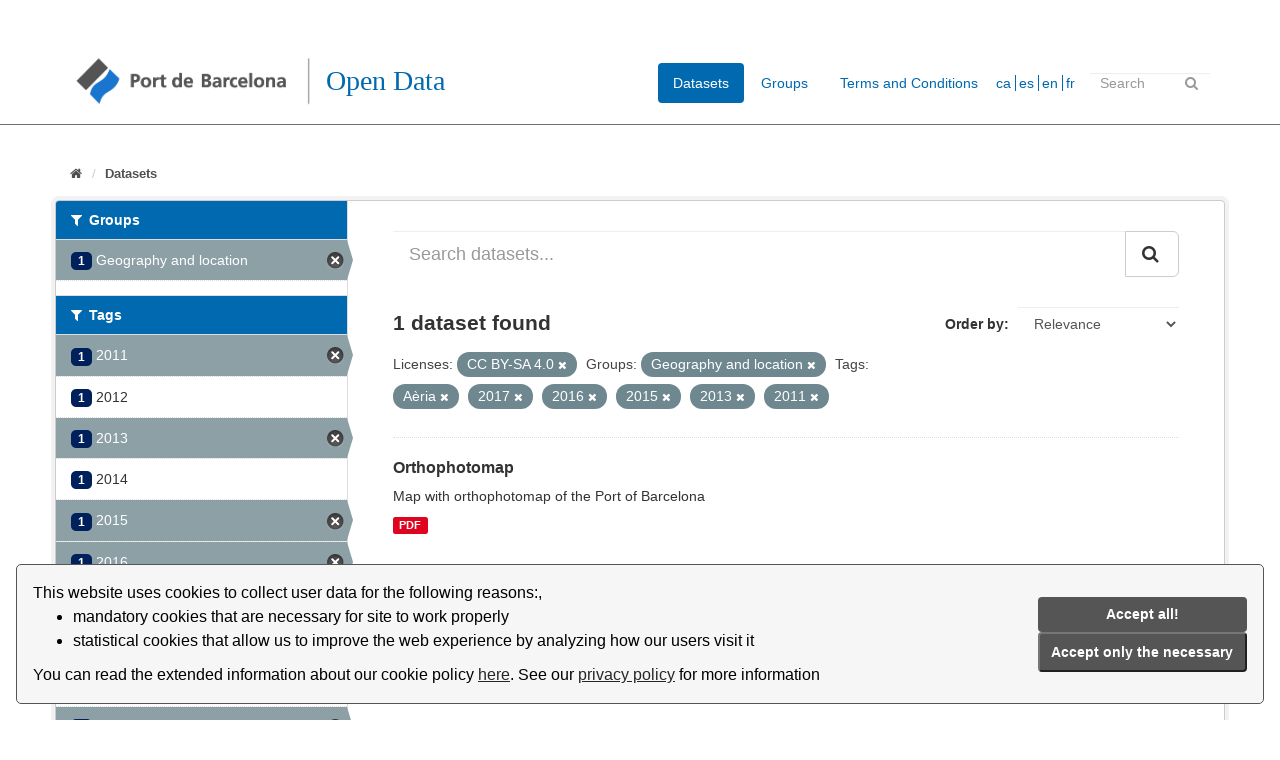

--- FILE ---
content_type: text/html; charset=utf-8
request_url: https://opendata.portdebarcelona.cat/en/dataset?tags=A%C3%A8ria&license_id=ccbysa40&tags=2017&tags=2016&tags=2015&tags=2013&groups=geografia-localitzacio&tags=2011
body_size: 5862
content:
<!DOCTYPE html>
<!--[if IE 9]> <html lang="en" class="ie9"> <![endif]-->
<!--[if gt IE 8]><!--> <html lang="en"> <!--<![endif]-->
  <head>
    <link rel="stylesheet" type="text/css" href="/fanstatic/vendor/:version:2020-05-14T18:59:04.14/select2/select2.css" />
<link rel="stylesheet" type="text/css" href="/fanstatic/css/:version:2021-01-31T15:38:59.59/main.min.css" />
<link rel="stylesheet" type="text/css" href="/fanstatic/vendor/:version:2020-05-14T18:59:04.14/font-awesome/css/font-awesome.min.css" />


    
    <!-- Global site tag (gtag.js) - Google Analytics -->
<script async src="https://www.googletagmanager.com/gtag/js?id=G-R0F905X7Q5"></script>
<script>
  window.dataLayer = window.dataLayer || [];
  function gtag(){dataLayer.push(arguments);}
  gtag('js', new Date());

  gtag('config', 'G-R0F905X7Q5');
</script>

    <meta charset="utf-8" />
      <meta name="generator" content="ckan 2.8.2" />
      <meta name="viewport" content="width=device-width, initial-scale=1.0">
    <title>Datasets - Portal Open Data del Port de Barcelona</title>

    
    <link rel="shortcut icon" href="/base/images/ckan.ico" />
    
      
    

    
      
      
    <style>
        body {
    background: #005d7a}

.module-heading {
    background-color: #cbcbff;}

.account.not-authed {
display:none;}


.homepage section.featured.media-overlay {
display: none;}

.masthead .nav>li>a, .masthead .nav>li>a:focus,  .masthead .nav>.active>a,  .masthead .nav>.active>a:focus {
    color: rgb(0,105,175);
    text-shadow: none;}

.masthead {
background: #ffffff}

.masthead .nav>.active>a {
color:white}

.masthead .navigation .nav-pills li a:hover, .masthead .navigation .nav-pills li a:focus, .masthead .navigation .nav-pills li.active a {
    background-color: rgb(0,105,175);}

[role=main] {
    min-height: 0px;}

/* .menucss {
  float: left;
  margin: 1em;}

.texto {
  text-align: center;
  padding-top: 6px;
  color:red;}



.alinearmenu {
    width: 100%;
    display: inline-block;
    overflow: hidden;
    text-align: center;
    margin: auto;
    margin-left: 30px;}
*/
.grow img{
transition: 1s ease;}

.menucss img:hover{
-webkit-transform: scale(1.07);
-ms-transform: scale(1.07);
transform: scale(1.07);
transition: 0.5s ease;}

.box.stats {
   margin-top: 20px;}

.box.presentacion{
    margin-top: 20px;
    padding-left: 25px;}

.port {
    display: inline-flex;}

.social-media {
    margin-left:15px;
    margin-top: 10px;}

.social-media img{
     width: 20px; }

.logo-puerto {
       margin-right: 60px;
       padding-top: 5px;}

.main {
     background: #ffffff;}

/* custom barra idiomas */

.form-inline.form-select.lang-select{
   float:left;
   padding-top: 7px;
   background: url(./base/images/world.png) center left no-repeat;}

#s2id_field-lang-select{
   margin-left:30px;
   width: 120px;
   max-width: 90px;}

select2-container lang-container{
background: url(./base/images/flecha.png) center left no-repeat;}

label[for=field-lang-select]{
display:none}

[for=”field-lang-select”]{
   display: none;}

#field-sitewide-search{
   width: 120px;
   max-width: 120px;}

/* footer */

.site-footer{
background:rgb(0, 32, 91)}

.col-md-4.attribution{
   padding-left: 150px;}

.col-md-8.footer-links{
   padding-left: 30px;}


.hero {
   background: none}

.main {
  background: #ffffff}

body {
  background-color: #ffffff}

/* fondo del content de home */
div[role=main]{
background-color: #ffffff}

.logo{
    margin-top: 13px;}

.menucss a{
   float:left}

.texto{
   padding-left:50px;}

.col-md-4.categoria{
  padding-left:100px; }

.col-md-12.col3{
    margin-left:80px;}

.col-md-5.categoria{
   padding: 10px;
    background: rgb(247,248,247);
    margin: 10px;
    padding-bottom: 20px;}

.homepage .module-search .module-content{
   background-color:rgb(247,248,247)}

.homepage .module-search{
   color:rgb(0,105,175);}

.homepage .module-search .tags{
   background-color:rgb(247,248,247);}

.box{
    border: none;
    border-radius: none;
    -webkit-box-shadow: none;
    box-shadow: none;}

.tag{
   color: white;
    background-color:rgb(0,105,175);
    border-radius: 0;    
    box-shadow: none;}

.module-heading{
    background-color:rgb(0,105,175);}

.module-search .tags{
   padding-left: 20px;
   padding-top: 5px;
   background: url(./base/images/flecha.png)  center left no-repeat;}

.homepage .module-search .tags h3{
   margin-left:35px}



.select2-container .select2-choice{
   border:none;
   background-image: none;
   }

.select2-container .select2-choice .select2-arrow{
   border-left:none;
   background-image:none;
   background:none;}

.masthead .section{
   margin-right: 30px;}

#field-sitewide-search{
    height: 20px;
    margin-top: 6px;}

.form-control{
    border-radius:0px;}

.heading{
   margin-left:20px}

.module-heading{
   color:white;}

.badge{
  border-radius: 5px;
   background-color: rgb(0,32,91)}

.btn-primary{
   background-color: rgb(0,32,91);}

.account-masthead .account ul li a{
   color:black;}
.account-masthead .account .notifications a span.badge{
   color:white;}

.account-masthead{
   background:none;}

.module .module-content small{
    background: url(./base/images/info.png) center left no-repeat;
    padding: 30px;}

.linea hr{
   margin-top: 0px;
   margin-bottom: 20px;
   border: 0px;
   border-top: 1px solid;
   border-color: rgb(106,117,113);}

.media-item img{
   width: 50px;}
.menucss img{ 
   max-width: 45px;}

p.text-muted{
   display:none}

.breadcrumb li{
   font-size: small;}

.texto a{
   color:rgb(0,105,175);
   font-weight:bold;}

.menucss img {
   float:left;}

.menucss .texto{
   color:rgb:0,105,175;
   font-weight: bold;}


.form-control{
   border:none;}

.titulo{
   color: rgb(0,105,175);
   font-family: Open Sans;
   
   float:left;
   margin-left:5px;}

.titulo h1{font-weight: 200;}

#main-navigation-toggle{
   margin-top:13px;}

.masthead .logo img {
    max-height: 55px;
}

.masthead .section{
   margin-right:0px;}


.idioma a{
   color: rgb(0,105,175);
   }

.idioma li{
  display:inline;
   padding-left:3px;
   border-left: 1px solid rgb(0,105,175);
}

.idioma li:first-child{border-left:none;}

.idioma {
  float: left;
margin-top:10px
}

.idioma ul{
  padding-inline-start: 0px;
}

span.automatic-local-datetime{
display:none;}

.module.module-narrow.module-shallow.context-info{
display:none;}

.dropdown-menu2{
   float:left;
   margin-top: 10px;
   margin-right: 20px;
   padding-left: 10px;}
      </style>
    
  </head>

  
  <body data-site-root="https://opendata.portdebarcelona.cat/" data-locale-root="https://opendata.portdebarcelona.cat/en/" >

    
    <div class="hide"><a href="#content">Skip to content</a></div>
  

  
     
<header class="account-masthead">
  <div class="container">
     
    <nav class="account not-authed">
      <ul class="list-unstyled">
        
        <li><a href="/en/user/login">Log in</a></li>
         
      </ul>
    </nav>
     
  </div>
</header>

<header class="navbar navbar-static-top masthead">
    
  <div class="container">
    <div class="navbar-right">
      <button data-target="#main-navigation-toggle" data-toggle="collapse" class="navbar-toggle collapsed" type="button">
        <span class="fa fa-bars"></span>
      </button>
    </div>

    
    <div class="header-image navbar-left">
	          
		        <a class="logo" href="/en/"><img src="/uploads/admin/2020-09-14-135016.129215logotipoportbarcelona.png" alt="Portal Open Data del Port de Barcelona" title="Portal Open Data del Port de Barcelona" /></a>
      
    </div>

    <div class="titulo">
	    <h1>Open Data</h1>
		    </div>

    
    

    <div class="collapse navbar-collapse" id="main-navigation-toggle">
      
      <nav class="section navigation">
        <ul class="nav nav-pills">
           <li class="active"><a href="/en/dataset">Datasets</a></li><li><a href="/en/group">Groups</a></li><li><a href="/en/about">Terms and Conditions</a></li> 
        </ul>
      </nav>
       
    <div class="idioma">     
	<ul>
		<li><a href="https://opendata.portdebarcelona.cat/ca/dataset?tags=A%C3%A8ria&amp;license_id=ccbysa40&amp;tags=2017&amp;tags=2016&amp;tags=2015&amp;tags=2013&amp;groups=geografia-localitzacio&amp;tags=2011">ca</a></li>
		<li><a href="https://opendata.portdebarcelona.cat/es/dataset?tags=A%C3%A8ria&amp;license_id=ccbysa40&amp;tags=2017&amp;tags=2016&amp;tags=2015&amp;tags=2013&amp;groups=geografia-localitzacio&amp;tags=2011">es</a></li>
		<li><a href="https://opendata.portdebarcelona.cat/en/dataset?tags=A%C3%A8ria&amp;license_id=ccbysa40&amp;tags=2017&amp;tags=2016&amp;tags=2015&amp;tags=2013&amp;groups=geografia-localitzacio&amp;tags=2011">en</a></li>
		<li><a href="https://opendata.portdebarcelona.cat/fr/dataset?tags=A%C3%A8ria&amp;license_id=ccbysa40&amp;tags=2017&amp;tags=2016&amp;tags=2015&amp;tags=2013&amp;groups=geografia-localitzacio&amp;tags=2011">fr</a></li>
        </ul>
	     
    </div>
     

      

      
      <form class="section site-search simple-input" action="/en/dataset" method="get">
        <div class="field">
          <label for="field-sitewide-search">Search Datasets</label>
          <input id="field-sitewide-search" type="text" class="form-control" name="q" placeholder="Search" />
          <button class="btn-search" type="submit"><i class="fa fa-search"></i></button>
        </div>
      </form>
      
    </div>
  </div>
</header>

<div class="linea">
   <hr>
</div>

  
    <div role="main">
      <div id="content" class="container">
        
          
            <div class="flash-messages">
              
                
              
            </div>
          

          
            <div class="toolbar">
              
                
                  <ol class="breadcrumb">
                    
<li class="home"><a href="/en/"><i class="fa fa-home"></i><span> Home</span></a></li>
                    
  <li class="active"><a href="/endataset_search?action=search&amp;controller=package">Datasets</a></li>

                  </ol>
                
              
            </div>
          

          <div class="row wrapper">
            
            
            

            
              <aside class="secondary col-sm-3">
                
                
<div class="filters">
  <div>
    
      

  
  
    
      
      
        <section class="module module-narrow module-shallow">
          
            <h2 class="module-heading">
              <i class="fa fa-filter"></i>
              
              Groups
            </h2>
          
          
            
            
              <nav>
                <ul class="list-unstyled nav nav-simple nav-facet">
                  
                    
                    
                    
                    
                      <li class="nav-item active">
                        <a href="/en/dataset?tags=A%C3%A8ria&amp;license_id=ccbysa40&amp;tags=2017&amp;tags=2016&amp;tags=2015&amp;tags=2013&amp;tags=2011" title="">
                          <span class="item-count badge">1</span>
                          <span class="hidden separator"> - </span>
         		  <span class="item-label">Geography and location</span>
                        </a>
                      </li>
                  
                </ul>
              </nav>

              <p class="module-footer">
                
                  
                
              </p>
            
            
          
        </section>
      
    
  

    
      

  
  
    
      
      
        <section class="module module-narrow module-shallow">
          
            <h2 class="module-heading">
              <i class="fa fa-filter"></i>
              
              Tags
            </h2>
          
          
            
            
              <nav>
                <ul class="list-unstyled nav nav-simple nav-facet">
                  
                    
                    
                    
                    
                      <li class="nav-item active">
                        <a href="/en/dataset?tags=A%C3%A8ria&amp;license_id=ccbysa40&amp;tags=2017&amp;tags=2016&amp;tags=2015&amp;tags=2013&amp;groups=geografia-localitzacio" title="">
                          <span class="item-count badge">1</span>
                          <span class="hidden separator"> - </span>
         		  <span class="item-label">2011</span>
                        </a>
                      </li>
                  
                    
                    
                    
                    
                      <li class="nav-item">
                        <a href="/en/dataset?tags=A%C3%A8ria&amp;license_id=ccbysa40&amp;tags=2017&amp;tags=2016&amp;tags=2015&amp;tags=2013&amp;tags=2012&amp;groups=geografia-localitzacio&amp;tags=2011" title="">
                          <span class="item-count badge">1</span>
                          <span class="hidden separator"> - </span>
         		  <span class="item-label">2012</span>
                        </a>
                      </li>
                  
                    
                    
                    
                    
                      <li class="nav-item active">
                        <a href="/en/dataset?tags=A%C3%A8ria&amp;license_id=ccbysa40&amp;tags=2017&amp;tags=2016&amp;tags=2015&amp;groups=geografia-localitzacio&amp;tags=2011" title="">
                          <span class="item-count badge">1</span>
                          <span class="hidden separator"> - </span>
         		  <span class="item-label">2013</span>
                        </a>
                      </li>
                  
                    
                    
                    
                    
                      <li class="nav-item">
                        <a href="/en/dataset?tags=A%C3%A8ria&amp;license_id=ccbysa40&amp;tags=2017&amp;tags=2016&amp;tags=2015&amp;tags=2014&amp;tags=2013&amp;groups=geografia-localitzacio&amp;tags=2011" title="">
                          <span class="item-count badge">1</span>
                          <span class="hidden separator"> - </span>
         		  <span class="item-label">2014</span>
                        </a>
                      </li>
                  
                    
                    
                    
                    
                      <li class="nav-item active">
                        <a href="/en/dataset?tags=A%C3%A8ria&amp;license_id=ccbysa40&amp;tags=2017&amp;tags=2016&amp;tags=2013&amp;groups=geografia-localitzacio&amp;tags=2011" title="">
                          <span class="item-count badge">1</span>
                          <span class="hidden separator"> - </span>
         		  <span class="item-label">2015</span>
                        </a>
                      </li>
                  
                    
                    
                    
                    
                      <li class="nav-item active">
                        <a href="/en/dataset?tags=A%C3%A8ria&amp;license_id=ccbysa40&amp;tags=2017&amp;tags=2015&amp;tags=2013&amp;groups=geografia-localitzacio&amp;tags=2011" title="">
                          <span class="item-count badge">1</span>
                          <span class="hidden separator"> - </span>
         		  <span class="item-label">2016</span>
                        </a>
                      </li>
                  
                    
                    
                    
                    
                      <li class="nav-item active">
                        <a href="/en/dataset?tags=A%C3%A8ria&amp;license_id=ccbysa40&amp;tags=2016&amp;tags=2015&amp;tags=2013&amp;groups=geografia-localitzacio&amp;tags=2011" title="">
                          <span class="item-count badge">1</span>
                          <span class="hidden separator"> - </span>
         		  <span class="item-label">2017</span>
                        </a>
                      </li>
                  
                    
                    
                    
                    
                      <li class="nav-item">
                        <a href="/en/dataset?tags=A%C3%A8ria&amp;tags=2018&amp;license_id=ccbysa40&amp;tags=2017&amp;tags=2016&amp;tags=2015&amp;tags=2013&amp;groups=geografia-localitzacio&amp;tags=2011" title="">
                          <span class="item-count badge">1</span>
                          <span class="hidden separator"> - </span>
         		  <span class="item-label">2018</span>
                        </a>
                      </li>
                  
                    
                    
                    
                    
                      <li class="nav-item">
                        <a href="/en/dataset?tags=A%C3%A8ria&amp;tags=2019&amp;license_id=ccbysa40&amp;tags=2017&amp;tags=2016&amp;tags=2015&amp;tags=2013&amp;groups=geografia-localitzacio&amp;tags=2011" title="">
                          <span class="item-count badge">1</span>
                          <span class="hidden separator"> - </span>
         		  <span class="item-label">2019</span>
                        </a>
                      </li>
                  
                    
                    
                    
                    
                      <li class="nav-item active">
                        <a href="/en/dataset?license_id=ccbysa40&amp;tags=2017&amp;tags=2016&amp;tags=2015&amp;tags=2013&amp;groups=geografia-localitzacio&amp;tags=2011" title="">
                          <span class="item-count badge">1</span>
                          <span class="hidden separator"> - </span>
         		  <span class="item-label">Aèria</span>
                        </a>
                      </li>
                  
                </ul>
              </nav>

              <p class="module-footer">
                
                  
                    <a href="/en/dataset?tags=A%C3%A8ria&amp;license_id=ccbysa40&amp;tags=2017&amp;tags=2016&amp;tags=2015&amp;tags=2013&amp;groups=geografia-localitzacio&amp;tags=2011&amp;_tags_limit=0" class="read-more">Show More Tags</a>
                  
                
              </p>
            
            
          
        </section>
      
    
  

    
      

  
  
    
      
      
        <section class="module module-narrow module-shallow">
          
            <h2 class="module-heading">
              <i class="fa fa-filter"></i>
              
              Formats
            </h2>
          
          
            
            
              <nav>
                <ul class="list-unstyled nav nav-simple nav-facet">
                  
                    
                    
                    
                    
                      <li class="nav-item">
                        <a href="/en/dataset?tags=A%C3%A8ria&amp;license_id=ccbysa40&amp;tags=2017&amp;tags=2016&amp;res_format=PDF&amp;tags=2015&amp;tags=2013&amp;groups=geografia-localitzacio&amp;tags=2011" title="">
                          <span class="item-count badge">1</span>
                          <span class="hidden separator"> - </span>
         		  <span class="item-label">PDF</span>
                        </a>
                      </li>
                  
                </ul>
              </nav>

              <p class="module-footer">
                
                  
                
              </p>
            
            
          
        </section>
      
    
  

    
      

  
  
    
      
      
        <section class="module module-narrow module-shallow">
          
            <h2 class="module-heading">
              <i class="fa fa-filter"></i>
              
              Licenses
            </h2>
          
          
            
            
              <nav>
                <ul class="list-unstyled nav nav-simple nav-facet">
                  
                    
                    
                    
                    
                      <li class="nav-item active">
                        <a href="/en/dataset?tags=A%C3%A8ria&amp;tags=2017&amp;tags=2016&amp;tags=2015&amp;tags=2013&amp;groups=geografia-localitzacio&amp;tags=2011" title="">
                          <span class="item-count badge">1</span>
                          <span class="hidden separator"> - </span>
         		  <span class="item-label">CC BY-SA 4.0</span>
                        </a>
                      </li>
                  
                </ul>
              </nav>

              <p class="module-footer">
                
                  
                
              </p>
            
            
          
        </section>
      
    
  

    
  </div>
  <a class="close no-text hide-filters"><i class="fa fa-times-circle"></i><span class="text">close</span></a>
</div>

              </aside>
            

            
              <div class="primary col-sm-9 col-xs-12">
                
                
  <section class="module">
    <div class="module-content">
      
        
      
      
        
        
        







<form id="dataset-search-form" class="search-form" method="get" data-module="select-switch">

  
    <div class="input-group search-input-group">
      <input aria-label="Search datasets..." id="field-giant-search" type="text" class="form-control input-lg" name="q" value="" autocomplete="off" placeholder="Search datasets...">
      
      <span class="input-group-btn">
        <button class="btn btn-default btn-lg" type="submit" value="search">
          <i class="fa fa-search"></i>
        </button>
      </span>
      
    </div>
  

  
    <span>
  
  

  
  
  
  <input type="hidden" name="tags" value="Aèria" />
  
  
  
  
  
  <input type="hidden" name="license_id" value="ccbysa40" />
  
  
  
  
  
  <input type="hidden" name="tags" value="2017" />
  
  
  
  
  
  <input type="hidden" name="tags" value="2016" />
  
  
  
  
  
  <input type="hidden" name="tags" value="2015" />
  
  
  
  
  
  <input type="hidden" name="tags" value="2013" />
  
  
  
  
  
  <input type="hidden" name="groups" value="geografia-localitzacio" />
  
  
  
  
  
  <input type="hidden" name="tags" value="2011" />
  
  
  
  </span>
  

  
    
      <div class="form-select form-group control-order-by">
        <label for="field-order-by">Order by</label>
        <select id="field-order-by" name="sort" class="form-control">
          
            
              <option value="score desc, metadata_modified desc" selected="selected">Relevance</option>
            
          
            
              <option value="title_string asc">Name Ascending</option>
            
          
            
              <option value="title_string desc">Name Descending</option>
            
          
            
              <option value="metadata_modified desc">Last Modified</option>
            
          
            
          
        </select>
        
        <button class="btn btn-default js-hide" type="submit">Go</button>
        
      </div>
    
  

  
    
      <h2>

  
  
  
  

1 dataset found</h2>
    
  

  
    
      <p class="filter-list">
        
          
          <span class="facet">Licenses:</span>
          
            <span class="filtered pill">CC BY-SA 4.0
              <a href="dataset?tags=A%C3%A8ria&amp;tags=2017&amp;tags=2016&amp;tags=2015&amp;tags=2013&amp;groups=geografia-localitzacio&amp;tags=2011" class="remove" title="Remove"><i class="fa fa-times"></i></a>
            </span>
          
        
          
          <span class="facet">Groups:</span>
          
            <span class="filtered pill">Geography and location
              <a href="dataset?tags=A%C3%A8ria&amp;license_id=ccbysa40&amp;tags=2017&amp;tags=2016&amp;tags=2015&amp;tags=2013&amp;tags=2011" class="remove" title="Remove"><i class="fa fa-times"></i></a>
            </span>
          
        
          
          <span class="facet">Tags:</span>
          
            <span class="filtered pill">Aèria
              <a href="dataset?license_id=ccbysa40&amp;tags=2017&amp;tags=2016&amp;tags=2015&amp;tags=2013&amp;groups=geografia-localitzacio&amp;tags=2011" class="remove" title="Remove"><i class="fa fa-times"></i></a>
            </span>
          
            <span class="filtered pill">2017
              <a href="dataset?tags=A%C3%A8ria&amp;license_id=ccbysa40&amp;tags=2016&amp;tags=2015&amp;tags=2013&amp;groups=geografia-localitzacio&amp;tags=2011" class="remove" title="Remove"><i class="fa fa-times"></i></a>
            </span>
          
            <span class="filtered pill">2016
              <a href="dataset?tags=A%C3%A8ria&amp;license_id=ccbysa40&amp;tags=2017&amp;tags=2015&amp;tags=2013&amp;groups=geografia-localitzacio&amp;tags=2011" class="remove" title="Remove"><i class="fa fa-times"></i></a>
            </span>
          
            <span class="filtered pill">2015
              <a href="dataset?tags=A%C3%A8ria&amp;license_id=ccbysa40&amp;tags=2017&amp;tags=2016&amp;tags=2013&amp;groups=geografia-localitzacio&amp;tags=2011" class="remove" title="Remove"><i class="fa fa-times"></i></a>
            </span>
          
            <span class="filtered pill">2013
              <a href="dataset?tags=A%C3%A8ria&amp;license_id=ccbysa40&amp;tags=2017&amp;tags=2016&amp;tags=2015&amp;groups=geografia-localitzacio&amp;tags=2011" class="remove" title="Remove"><i class="fa fa-times"></i></a>
            </span>
          
            <span class="filtered pill">2011
              <a href="dataset?tags=A%C3%A8ria&amp;license_id=ccbysa40&amp;tags=2017&amp;tags=2016&amp;tags=2015&amp;tags=2013&amp;groups=geografia-localitzacio" class="remove" title="Remove"><i class="fa fa-times"></i></a>
            </span>
          
        
      </p>
      <a class="show-filters btn btn-default">Filter Results</a>
    
  

</form>




      
      
        

  
    <ul class="dataset-list list-unstyled">
    	
	      
	        






  <li class="dataset-item">
    
      <div class="dataset-content">
        
          <h3 class="dataset-heading">
            
              
            
            
              <a href="/en/dataset/ortofotomapa">Orthophotomap</a>
            
            
              
              
            
          </h3>
        
        
          
        
        
          
            <div>Map with orthophotomap of the Port of Barcelona</div>
          
        
      </div>
      
        
          
            <ul class="dataset-resources list-unstyled">
              
                
                <li>
                  <a href="/en/dataset/ortofotomapa" class="label label-default" data-format="pdf">PDF</a>
                </li>
                
              
            </ul>
          
        
      
    
  </li>

	      
	    
    </ul>
  

      
    </div>

    
      
    
  </section>

  
  <section class="module">
    <div class="module-content">
      
      <small>
        
        
        
           You can also access this registry using the <a href="/en/api/3">API</a> (see <a href="http://docs.ckan.org/en/2.8/api/">API Docs</a>). 
      </small>
      
    </div>
  </section>
  

              </div>
            
          </div>
        
      </div>
    </div>
  
    <footer class="site-footer">
    <div class="container">
        
        <div class="row">
            <div class="col-md-8 footer-links">
                
                <div class="port">
                    <div class="logo-puerto">
                        <a href="http://www.portdebarcelona.cat/home_apb"><img src="/base/images/logo_APB_blanco.png" alt="PortBarcelona" title="PortBarcelona"></a>
                        </li>
                    </div>
                    <div class="social-media">
                        <a href="https://twitter.com/PortdeBarcelona"><img src="/base/images/logo_twitter_blanco.png" alt="Twitter" title="Twitter"></a>
                        </li>
                    </div>
                    <div class="social-media">
                        <a href="https://www.linkedin.com/company/portdebarcelona"><img src="/base/images/logo_linkedin_blanco.png" alt="Linkedin" title="Linkedin"></a>
                        </li>
                    </div>
                </div>
                
            </div>
            <div class="col-md-4 attribution">
                 

                <ul class="list-unstyled">
                    
                    <li><a href="/en/about">Terms and Conditions</a></li>
                    
                </ul>
                <ul class="list-unstyled">
                      
                    <li><a href="http://docs.ckan.org/en/2.8/api/">CKAN API</a></li>
                      
                </ul>
                
            </div>
            <div>
                <link rel="stylesheet" type="text/css" url( "../../../base/css/cookieconsent.min.css" href="../../../base/css/cookieconsent.min.css" />
                <script src="../../../base/javascript/cookieconsent.min.js" defer></script>
                <script src="../../../base/javascript/cookie_consent_translator.js" defer></script>
                <script>
                    window.addEventListener("load", function() {
                        window.wpcc.init({
                            "border": "thin",
                            "corners": "small",
                            "colors": {
                                "popup": {
                                    "background": "#f6f6f6",
                                    "text": "#000000",
                                    "border": "#555555"
                                },
                                "button": {
                                    "background": "#555555",
                                    "text": "#ffffff"
                                }
                            },
                            "content": {
                                "message": "",
                                "link": "Llegir més.",
                                "button": "Entès!",
                                "href": "https://opendata.portdebarcelona.cat"
                            },
                            "position": "bottom"
                        })
                        showCookieConsentSpan()
                    });
                </script>
            </div>
        </div>
        
    </div>
      
</footer>
  
    
    
    
  
    

      
  <script>document.getElementsByTagName('html')[0].className += ' js';</script>
<script type="text/javascript" src="/fanstatic/vendor/:version:2020-05-14T18:59:04.14/jquery.min.js"></script>
<script type="text/javascript" src="/fanstatic/vendor/:version:2020-05-14T18:59:04.14/:bundle:bootstrap/js/bootstrap.min.js;jed.min.js;moment-with-locales.js;select2/select2.min.js"></script>
<script type="text/javascript" src="/fanstatic/base/:version:2024-01-11T14:08:58.10/:bundle:plugins/jquery.inherit.min.js;plugins/jquery.proxy-all.min.js;plugins/jquery.url-helpers.min.js;plugins/jquery.date-helpers.min.js;plugins/jquery.slug.min.js;plugins/jquery.slug-preview.min.js;plugins/jquery.truncator.min.js;plugins/jquery.masonry.min.js;plugins/jquery.form-warning.min.js;plugins/jquery.images-loaded.min.js;sandbox.min.js;module.min.js;pubsub.min.js;client.min.js;notify.min.js;i18n.min.js;main.min.js;modules/select-switch.min.js;modules/slug-preview.min.js;modules/basic-form.min.js;modules/confirm-action.min.js;modules/api-info.min.js;modules/autocomplete.min.js;modules/custom-fields.min.js;modules/data-viewer.min.js;modules/table-selectable-rows.min.js;modules/resource-form.min.js;modules/resource-upload-field.min.js;modules/resource-reorder.min.js;modules/resource-view-reorder.min.js;modules/follow.min.js;modules/activity-stream.min.js;modules/dashboard.min.js;modules/resource-view-embed.min.js;view-filters.min.js;modules/resource-view-filters-form.min.js;modules/resource-view-filters.min.js;modules/table-toggle-more.min.js;modules/dataset-visibility.min.js;modules/media-grid.min.js;modules/image-upload.min.js;modules/followers-counter.min.js"></script></body>
</html>

--- FILE ---
content_type: application/javascript
request_url: https://opendata.portdebarcelona.cat/base/javascript/cookie_consent_translator.js
body_size: 7569
content:
function deleteGACookies() {
    var allCookies = document.cookie.split(';');

    for (var i = 0; i < allCookies.length; i++) {
        var cookiePair = allCookies[i].split('=');

        if (cookiePair[0].trim().startsWith('_ga')) {
            document.cookie = cookiePair[0] + "=; expires=Thu, 01 Jan 1970 00:00:00 UTC; path=/; domain=.portdebarcelona.cat";
        }
    }
}


 if (localStorage.getItem('deleteGACookies') === 'accepted') {
        deleteGACookies(); // Borrar las cookies de Google Analytics
        console.log('Se han borrado inicialmente si las cookies GA si deleteGACookies es accepted')
    }

function hideCookieBanner() {
    const cookieConsentDiv = document.getElementsByClassName("wpcc-bottom")[0];
    cookieConsentDiv.style.display = "none";
}

function showCookieConsentSpan() {
    const env = {
        "pre": "172.17.5.178",
        "pro": "172.17.5.215",
    }
    const ip = env["pro"]
    const url = window.location.href;
    //console.log(url)
    const cookieConsentDiv = document.getElementsByClassName("wpcc-message")[0];
    const cookieConsentButton = document.getElementsByClassName("wpcc-btn")[0];
    const defaultLanguage = "ca";
    let language = defaultLanguage;
    const differentLanguages = ["es", "en", "fr"]; // by priority when multiple
    let foundLanguageIndex;
    for (k = 0; k < differentLanguages.length; k++) {
        foundLanguageIndex = url.indexOf("/" + differentLanguages[k] + "/")
        //console.log(foundLanguageIndex)
        if (foundLanguageIndex !== -1) {
            language = differentLanguages[k];
            break;
        }
    }
    const cookieConsentText = {
        "es": "Este sitio web emplea cookies para recopilar datos de los usuarios por los siguientes motivos:<ul><li>las cookies obligatorias son necesarias para que el sitio funcione</li><li>las cookies estadísticas nos permiten mejorar la experiencia de la web analizando cómo la usan nuestros usuarios</li></ul> Puede leer la información ampliada sobre nuestra política de cookies <a class='wpcc-privacy' href='https://opendata.portdebarcelona.cat/"+language+"/about' rel='noopener' target='_blank' tabindex='1'>aquí</a>. Consulte nuestra <a class='wpcc-privacy' href='https://www.portdebarcelona.cat/es/politica-de-privacidad' rel='noopener' target='_blank' tabindex='1'>política de privacidad</a> para obtener más información.",
        "en": "This website uses cookies to collect user data for the following reasons:,<ul><li>mandatory cookies that are necessary for site to work properly</li><li>statistical cookies that allow us to improve the web experience by analyzing how our users visit it</li></ul> You can read the extended information about our cookie policy  <a class='wpcc-privacy' href='https://opendata.portdebarcelona.cat/"+language+"/about' rel='noopener' target='_blank' tabindex='1'>here</a>. See our <a class='wpcc-privacy' href='https://www.portdebarcelona.cat/en/privacy-policy' rel='noopener' target='_blank' tabindex='1'>privacy policy</a> for more information",
        "fr": "Ce site web utilise des cookies pour collecter données d'utilisation pour les raisons suivantes: <ul><li>les cookies obligatoires nécessaires pour le bon fonctionnement du site</li><li>les cookies statistiques qui nous permettent d'améliorer l'expérience web en analysant la façon dont nos utilisateurs le visitent</li></ul> Vous pouvez lire les informations détaillées sur notre politique en matière de cookies <a class='wpcc-privacy' href='https://opendata.portdebarcelona.cat/"+language+"/about' rel='noopener' target='_blank' tabindex='1'>ici</a>. Consultez notre <a class='wpcc-privacy' href='https://www.portdebarcelona.cat/fr/politique-de-confidentialite' rel='noopener' target='_blank' tabindex='1'>politique de confidentialité</a> pour plus d'informations.",
        "ca": "Aquest lloc web fa servir cookies per a recopilar dades dels usuaris pels següents motius:<ul><li>Les cookies obligatòries són necessàries per a que el lloc funcioni</li><li>Les cookies estadístiques ens serveixen per a millorar l'experiència de la web analitzant com la fan servir els nostres usuaris</li></ul>  Pot llegir la informació ampliada sobre la nostra política de cookies <a class='wpcc-privacy' href='https://opendata.portdebarcelona.cat/"+language+"/about' rel='noopener' target='_blank' tabindex='1'>aquí</a>. Consulti la nostra <a class='wpcc-privacy' href='https://www.portdebarcelona.cat/ca/politica-de-privacitat' rel='noopener' target='_blank' tabindex='1'>política de privacitat</a> per a obtenir més informació."
    }
    const cookieConsentButtonText = {
        "es": "¡Aceptar todas!",
        "en": "Accept all!",
        "fr": "Accepter tout!",
        "ca": "Acceptar totes!"
    }

   // Agregamos el texto del nuevo botón en diferentes idiomas
    const newButtonLabelText = {
        "es": "Aceptar sólo las necesarias",
        "en": "Accept only the necessary",
        "fr": "N'acceptez que le nécessaire",
        "ca": "Acceptar només les necessàries"
    }

    cookieConsentDiv.innerHTML = cookieConsentText[language];
    cookieConsentButton.innerText = cookieConsentButtonText[language];

    // Creación del nuevo botón
    let newButton = document.createElement("button");
    newButton.className = "wpcc-btn"; // Se usa la misma clase
    newButton.innerText = newButtonLabelText[language]; // Ahora el texto del botón se ajustará al idioma seleccionado

    // Definir el evento onClick para que llame a la función deleteGACookies y oculte el banner
    function handleClickAll() {
        //deleteGACookies();
        console.log('Se han aceptado todas las cookies');
        hideCookieBanner();
        localStorage.setItem('cookieConsentDecision', 'accepted');
        //localStorage.setItem('deleteGACookies', 'accepted');
    }


    // Definir el evento onClick para que llame a la función deleteGACookies y oculte el banner
    function handleClick() {
        deleteGACookies();
        console.log('Se han borrado las cookies de GA función handleClick');
        hideCookieBanner();
        localStorage.setItem('cookieConsentDecision', 'accepted');
        localStorage.setItem('deleteGACookies', 'accepted');
    }

    cookieConsentButton.onclick = handleClickAll;
    newButton.onclick = handleClick;

    // Agregar el nuevo botón al mismo elemento padre del botón original
    cookieConsentButton.parentNode.insertBefore(newButton, cookieConsentButton.nextSibling);

    // Verificar si se tomó una decisión previa del usuario en el almacenamiento local
    const userDecision = localStorage.getItem('cookieConsentDecision');
    if (userDecision === 'accepted') {
        hideCookieBanner(); // Ocultar el banner si el usuario ya aceptó las cookies previamente
    }

    // Verificar si se debe borrar las cookies de Google Analytics
    //const shouldDeleteGACookies = localStorage.getItem('deleteGACookies');
    if (localStorage.getItem('deleteGACookies') === 'accepted') {
        deleteGACookies(); // Borrar las cookies de Google Analytics
        console.log('Se han borrado las cookies GA si deleteGACookies es accepted')
    }

    setTimeout(function() {
        if (localStorage.getItem('deleteGACookies') === 'accepted') {
        deleteGACookies(); // Borrar las cookies de Google Analytics
        console.log('Se han borrado las cookies al finalizar la carga');
    }

}, 3000);

}

